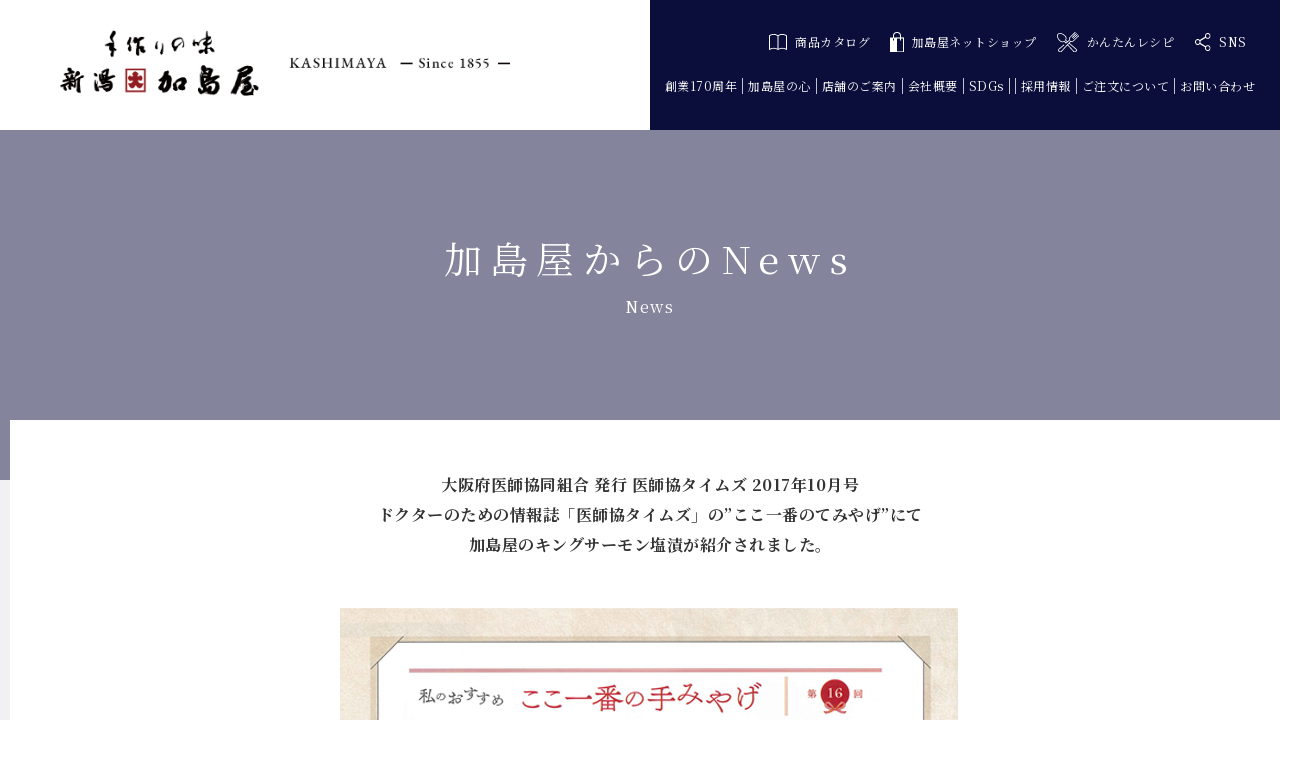

--- FILE ---
content_type: text/html; charset=UTF-8
request_url: https://www.kashimaya.jp/archives/individual/201710-2
body_size: 30207
content:
<!doctype html>
<head>
<!-- Google Tag Manager -->
<script>(function(w,d,s,l,i){w[l]=w[l]||[];w[l].push({'gtm.start':
new Date().getTime(),event:'gtm.js'});var f=d.getElementsByTagName(s)[0],
j=d.createElement(s),dl=l!='dataLayer'?'&l='+l:'';j.async=true;j.src=
'https://www.googletagmanager.com/gtm.js?id='+i+dl;f.parentNode.insertBefore(j,f);
})(window,document,'script','dataLayer','GTM-TTMLP4J');</script>
<!-- End Google Tag Manager -->
<meta name="google-site-verification" content="LrMifCV5laBzgdA7JqIJYZ3ydyy1erIyVPrnuLs9Cio" />
<meta charset="utf-8">
<meta http-equiv="X-UA-Compatible" content="IE=edge,chrome=1">
<meta name="description" content="新潟加島屋公式サイト。安政2年(1855年）創業より、新潟の自然豊かな味覚をお届けしております。「さけ茶漬」をはじめとする、加島屋伝統の味覚、豊かな味の広がりをご堪能ください。お中元やお歳暮などギフトとしても、ぜひご利用下さい。">
<meta name="keywords" content="新潟加島屋,新潟の味覚,さけ茶漬け,帆立の貝柱,いくらの醤油漬け,キングサーモン,贈り物,お歳暮,お中元,海の幸,粕漬け,味噌漬け,ショッピング,詰め合わせ,塩唐,珍味,貝,うに,鮭,漬け物,郷土の名産,魚沼産こしひかり">

<title>2017年10月　医師協ＴＩＭＥＳ 掲載ページのご紹介 | 加島屋／公式サイト</title>

<!--[if lt IE 9]>
<script src="https://www.kashimaya.jp/wp-content/themes/kashimaya_2020/js/html5shiv.js"></script>
<![endif]-->

<meta name="viewport" content="width=device-width, initial-scale=1.0, maximum-scale=1">

<link rel="stylesheet" href="https://www.kashimaya.jp/wp-content/themes/kashimaya_2020/style.css" type="text/css" media="all" />
<script src="https://www.kashimaya.jp/wp-content/themes/kashimaya_2020/js/respond.min.js"></script>
<script src="https://www.kashimaya.jp/wp-content/themes/kashimaya_2020/js/jquery.min.js"></script>
<script src="https://www.kashimaya.jp/wp-content/themes/kashimaya_2020/js/function.js" type="text/javascript"></script>
<script src="https://www.kashimaya.jp/wp-content/themes/kashimaya_2020/js/bxslider/jquery.bxslider.min.js"></script>
<link href="https://www.kashimaya.jp/wp-content/themes/kashimaya_2020/js/bxslider/jquery.bxslider.css" rel="stylesheet" />
<link href="https://www.kashimaya.jp/wp-content/themes/kashimaya_2020/js/meanMenu-master/meanmenu.css" rel="stylesheet" />
<script src="https://www.kashimaya.jp/wp-content/themes/kashimaya_2020/js/meanMenu-master/jquery.meanmenu.js"></script>
<script src="https://www.kashimaya.jp/wp-content/themes/kashimaya_2020/js/lity/lity.js"></script>
<link href="https://www.kashimaya.jp/wp-content/themes/kashimaya_2020/js/lity/lity.css" rel="stylesheet" />
	
<script src="https://www.kashimaya.jp/wp-content/themes/kashimaya_2020/js/jquery.cookie.js" type="text/javascript"></script>
<script src="https://www.kashimaya.jp/wp-content/themes/kashimaya_2020/js/common.js" type="text/javascript"></script>

<meta name='robots' content='max-image-preview:large' />

<!-- Open Graph Meta Tags generated by Blog2Social 692 - https://www.blog2social.com -->
<meta property="og:title" content="2017年10月　医師協ＴＩＭＥＳ 掲載ページのご紹介"/>
<meta property="og:description" content=""/>
<meta property="og:url" content="https://www.kashimaya.jp/archives/individual/201710-2"/>
<meta property="og:image" content="https://www.kashimaya.jp/img_p/20171001_TIMES%E2%84%96254_page.jpg"/>
<meta property="og:type" content="article"/>
<meta property="og:article:published_time" content="2017-10-04 11:30:00"/>
<meta property="og:article:modified_time" content="2017-10-04 11:30:00"/>
<!-- Open Graph Meta Tags generated by Blog2Social 692 - https://www.blog2social.com -->

<!-- Twitter Card generated by Blog2Social 692 - https://www.blog2social.com -->
<meta name="twitter:card" content="summary">
<meta name="twitter:title" content="2017年10月　医師協ＴＩＭＥＳ 掲載ページのご紹介"/>
<meta name="twitter:description" content=""/>
<meta name="twitter:image" content="https://www.kashimaya.jp/img_p/20171001_TIMES%E2%84%96254_page.jpg"/>
<!-- Twitter Card generated by Blog2Social 692 - https://www.blog2social.com -->
<meta name="author" content="t-okao"/>
<link rel='dns-prefetch' href='//s.w.org' />
<link rel="alternate" type="application/rss+xml" title="加島屋／公式サイト &raquo; 2017年10月　医師協ＴＩＭＥＳ 掲載ページのご紹介 のコメントのフィード" href="https://www.kashimaya.jp/archives/individual/201710-2/feed" />
<link rel='stylesheet' id='sbi_styles-css'  href='https://www.kashimaya.jp/wp-content/plugins/instagram-feed/css/sbi-styles.min.css?ver=6.1.5' type='text/css' media='all' />
<link rel='stylesheet' id='wp-block-library-css'  href='https://www.kashimaya.jp/wp-includes/css/dist/block-library/style.min.css' type='text/css' media='all' />
<style id='global-styles-inline-css' type='text/css'>
body{--wp--preset--color--black: #000000;--wp--preset--color--cyan-bluish-gray: #abb8c3;--wp--preset--color--white: #ffffff;--wp--preset--color--pale-pink: #f78da7;--wp--preset--color--vivid-red: #cf2e2e;--wp--preset--color--luminous-vivid-orange: #ff6900;--wp--preset--color--luminous-vivid-amber: #fcb900;--wp--preset--color--light-green-cyan: #7bdcb5;--wp--preset--color--vivid-green-cyan: #00d084;--wp--preset--color--pale-cyan-blue: #8ed1fc;--wp--preset--color--vivid-cyan-blue: #0693e3;--wp--preset--color--vivid-purple: #9b51e0;--wp--preset--gradient--vivid-cyan-blue-to-vivid-purple: linear-gradient(135deg,rgba(6,147,227,1) 0%,rgb(155,81,224) 100%);--wp--preset--gradient--light-green-cyan-to-vivid-green-cyan: linear-gradient(135deg,rgb(122,220,180) 0%,rgb(0,208,130) 100%);--wp--preset--gradient--luminous-vivid-amber-to-luminous-vivid-orange: linear-gradient(135deg,rgba(252,185,0,1) 0%,rgba(255,105,0,1) 100%);--wp--preset--gradient--luminous-vivid-orange-to-vivid-red: linear-gradient(135deg,rgba(255,105,0,1) 0%,rgb(207,46,46) 100%);--wp--preset--gradient--very-light-gray-to-cyan-bluish-gray: linear-gradient(135deg,rgb(238,238,238) 0%,rgb(169,184,195) 100%);--wp--preset--gradient--cool-to-warm-spectrum: linear-gradient(135deg,rgb(74,234,220) 0%,rgb(151,120,209) 20%,rgb(207,42,186) 40%,rgb(238,44,130) 60%,rgb(251,105,98) 80%,rgb(254,248,76) 100%);--wp--preset--gradient--blush-light-purple: linear-gradient(135deg,rgb(255,206,236) 0%,rgb(152,150,240) 100%);--wp--preset--gradient--blush-bordeaux: linear-gradient(135deg,rgb(254,205,165) 0%,rgb(254,45,45) 50%,rgb(107,0,62) 100%);--wp--preset--gradient--luminous-dusk: linear-gradient(135deg,rgb(255,203,112) 0%,rgb(199,81,192) 50%,rgb(65,88,208) 100%);--wp--preset--gradient--pale-ocean: linear-gradient(135deg,rgb(255,245,203) 0%,rgb(182,227,212) 50%,rgb(51,167,181) 100%);--wp--preset--gradient--electric-grass: linear-gradient(135deg,rgb(202,248,128) 0%,rgb(113,206,126) 100%);--wp--preset--gradient--midnight: linear-gradient(135deg,rgb(2,3,129) 0%,rgb(40,116,252) 100%);--wp--preset--duotone--dark-grayscale: url('#wp-duotone-dark-grayscale');--wp--preset--duotone--grayscale: url('#wp-duotone-grayscale');--wp--preset--duotone--purple-yellow: url('#wp-duotone-purple-yellow');--wp--preset--duotone--blue-red: url('#wp-duotone-blue-red');--wp--preset--duotone--midnight: url('#wp-duotone-midnight');--wp--preset--duotone--magenta-yellow: url('#wp-duotone-magenta-yellow');--wp--preset--duotone--purple-green: url('#wp-duotone-purple-green');--wp--preset--duotone--blue-orange: url('#wp-duotone-blue-orange');--wp--preset--font-size--small: 13px;--wp--preset--font-size--medium: 20px;--wp--preset--font-size--large: 36px;--wp--preset--font-size--x-large: 42px;}.has-black-color{color: var(--wp--preset--color--black) !important;}.has-cyan-bluish-gray-color{color: var(--wp--preset--color--cyan-bluish-gray) !important;}.has-white-color{color: var(--wp--preset--color--white) !important;}.has-pale-pink-color{color: var(--wp--preset--color--pale-pink) !important;}.has-vivid-red-color{color: var(--wp--preset--color--vivid-red) !important;}.has-luminous-vivid-orange-color{color: var(--wp--preset--color--luminous-vivid-orange) !important;}.has-luminous-vivid-amber-color{color: var(--wp--preset--color--luminous-vivid-amber) !important;}.has-light-green-cyan-color{color: var(--wp--preset--color--light-green-cyan) !important;}.has-vivid-green-cyan-color{color: var(--wp--preset--color--vivid-green-cyan) !important;}.has-pale-cyan-blue-color{color: var(--wp--preset--color--pale-cyan-blue) !important;}.has-vivid-cyan-blue-color{color: var(--wp--preset--color--vivid-cyan-blue) !important;}.has-vivid-purple-color{color: var(--wp--preset--color--vivid-purple) !important;}.has-black-background-color{background-color: var(--wp--preset--color--black) !important;}.has-cyan-bluish-gray-background-color{background-color: var(--wp--preset--color--cyan-bluish-gray) !important;}.has-white-background-color{background-color: var(--wp--preset--color--white) !important;}.has-pale-pink-background-color{background-color: var(--wp--preset--color--pale-pink) !important;}.has-vivid-red-background-color{background-color: var(--wp--preset--color--vivid-red) !important;}.has-luminous-vivid-orange-background-color{background-color: var(--wp--preset--color--luminous-vivid-orange) !important;}.has-luminous-vivid-amber-background-color{background-color: var(--wp--preset--color--luminous-vivid-amber) !important;}.has-light-green-cyan-background-color{background-color: var(--wp--preset--color--light-green-cyan) !important;}.has-vivid-green-cyan-background-color{background-color: var(--wp--preset--color--vivid-green-cyan) !important;}.has-pale-cyan-blue-background-color{background-color: var(--wp--preset--color--pale-cyan-blue) !important;}.has-vivid-cyan-blue-background-color{background-color: var(--wp--preset--color--vivid-cyan-blue) !important;}.has-vivid-purple-background-color{background-color: var(--wp--preset--color--vivid-purple) !important;}.has-black-border-color{border-color: var(--wp--preset--color--black) !important;}.has-cyan-bluish-gray-border-color{border-color: var(--wp--preset--color--cyan-bluish-gray) !important;}.has-white-border-color{border-color: var(--wp--preset--color--white) !important;}.has-pale-pink-border-color{border-color: var(--wp--preset--color--pale-pink) !important;}.has-vivid-red-border-color{border-color: var(--wp--preset--color--vivid-red) !important;}.has-luminous-vivid-orange-border-color{border-color: var(--wp--preset--color--luminous-vivid-orange) !important;}.has-luminous-vivid-amber-border-color{border-color: var(--wp--preset--color--luminous-vivid-amber) !important;}.has-light-green-cyan-border-color{border-color: var(--wp--preset--color--light-green-cyan) !important;}.has-vivid-green-cyan-border-color{border-color: var(--wp--preset--color--vivid-green-cyan) !important;}.has-pale-cyan-blue-border-color{border-color: var(--wp--preset--color--pale-cyan-blue) !important;}.has-vivid-cyan-blue-border-color{border-color: var(--wp--preset--color--vivid-cyan-blue) !important;}.has-vivid-purple-border-color{border-color: var(--wp--preset--color--vivid-purple) !important;}.has-vivid-cyan-blue-to-vivid-purple-gradient-background{background: var(--wp--preset--gradient--vivid-cyan-blue-to-vivid-purple) !important;}.has-light-green-cyan-to-vivid-green-cyan-gradient-background{background: var(--wp--preset--gradient--light-green-cyan-to-vivid-green-cyan) !important;}.has-luminous-vivid-amber-to-luminous-vivid-orange-gradient-background{background: var(--wp--preset--gradient--luminous-vivid-amber-to-luminous-vivid-orange) !important;}.has-luminous-vivid-orange-to-vivid-red-gradient-background{background: var(--wp--preset--gradient--luminous-vivid-orange-to-vivid-red) !important;}.has-very-light-gray-to-cyan-bluish-gray-gradient-background{background: var(--wp--preset--gradient--very-light-gray-to-cyan-bluish-gray) !important;}.has-cool-to-warm-spectrum-gradient-background{background: var(--wp--preset--gradient--cool-to-warm-spectrum) !important;}.has-blush-light-purple-gradient-background{background: var(--wp--preset--gradient--blush-light-purple) !important;}.has-blush-bordeaux-gradient-background{background: var(--wp--preset--gradient--blush-bordeaux) !important;}.has-luminous-dusk-gradient-background{background: var(--wp--preset--gradient--luminous-dusk) !important;}.has-pale-ocean-gradient-background{background: var(--wp--preset--gradient--pale-ocean) !important;}.has-electric-grass-gradient-background{background: var(--wp--preset--gradient--electric-grass) !important;}.has-midnight-gradient-background{background: var(--wp--preset--gradient--midnight) !important;}.has-small-font-size{font-size: var(--wp--preset--font-size--small) !important;}.has-medium-font-size{font-size: var(--wp--preset--font-size--medium) !important;}.has-large-font-size{font-size: var(--wp--preset--font-size--large) !important;}.has-x-large-font-size{font-size: var(--wp--preset--font-size--x-large) !important;}
</style>
<link rel='stylesheet' id='biz-cal-style-css'  href='https://www.kashimaya.jp/wp-content/plugins/biz-calendar/biz-cal.css?ver=2.2.0' type='text/css' media='all' />
<link rel='stylesheet' id='widgets-on-pages-css'  href='https://www.kashimaya.jp/wp-content/plugins/widgets-on-pages/public/css/widgets-on-pages-public.css?ver=1.4.0' type='text/css' media='all' />
<script type='text/javascript' src='https://www.kashimaya.jp/wp-includes/js/jquery/jquery.min.js?ver=3.6.0' id='jquery-core-js'></script>
<script type='text/javascript' src='https://www.kashimaya.jp/wp-includes/js/jquery/jquery-migrate.min.js?ver=3.3.2' id='jquery-migrate-js'></script>
<script type='text/javascript' id='biz-cal-script-js-extra'>
/* <![CDATA[ */
var bizcalOptions = {"holiday_title":"\u5b9a\u4f11\u65e5","temp_holidays":"2017-09-10\r\n2017-10-01\r\n2017-10-15\r\n2017-10-22\r\n2017-11-05\r\n2017-11-12\r\n2018-01-01\r\n2018-01-14\r\n2018-01-21\r\n2018-01-28\r\n2018-02-04\r\n2018-02-11\r\n2018-02-18\r\n2018-02-25\r\n2018-03-04\r\n2018-03-18\r\n2018-04-01\r\n2018-04-08\r\n2018-04-15\r\n2018-04-22\r\n2018-05-13\r\n2018-05-20\r\n2018-05-27\r\n2018-06-03\r\n2018-06-10\r\n2018-06-17\r\n2018-06-24\r\n2018-08-26\r\n2018-09-02\r\n2018-09-09\r\n2018-09-30\r\n2018-10-14\r\n2018-10-21\r\n2018-10-28\r\n2018-11-18\r\n2019-01-01\r\n2019-01-06\r\n2019-01-20\r\n2019-01-27\r\n2019-02-03\r\n2019-02-17\r\n2019-02-24\r\n2019-03-03\r\n2019-03-17\r\n2019-03-31\r\n2019-04-07\r\n2019-04-14\r\n2019-04-21\r\n2019-05-12\r\n2019-05-19\r\n2019-05-26\r\n2019-06-02\r\n2019-06-09\r\n2019-06-16\r\n2019-06-23\r\n2019-08-18\r\n2019-08-25\r\n2019-09-01\r\n2019-09-08\r\n2019-09-29\r\n2019-10-06\r\n2019-10-20\r\n2019-10-27\r\n2019-11-17\r\n2020-01-01\r\n2020-01-05\r\n2020-01-19\r\n2020-01-26\r\n2020-02-02\r\n2020-02-09\r\n2020-02-16\r\n2020-03-01\r\n2020-03-08\r\n2020-03-22\r\n2020-04-05\r\n2020-04-12\r\n2020-04-19\r\n2020-05-10\r\n2020-05-17\r\n2020-05-24\r\n2020-05-31\r\n2020-06-07\r\n2020-06-14\r\n2020-06-21\r\n2020-08-30\r\n2020-09-06\r\n2020-09-13\r\n2020-09-27\r\n2020-10-18\r\n2020-10-25\r\n2020-11-08\r\n2020-11-15\r\n2021-01-17\r\n2021-01-24\r\n2021-01-31\r\n2021-02-07\r\n2021-02-14\r\n2021-02-21\r\n2021-02-28\r\n2021-03-07\r\n2021-03-14\r\n2021-04-04\r\n2021-04-11\r\n2021-04-18\r\n2021-05-09\r\n2021-05-16\r\n2021-05-23\r\n2021-05-30\r\n2021-06-06\r\n2021-06-13\r\n2021-06-20\r\n2021-08-29\r\n2021-09-05\r\n2021-09-12\r\n2021-09-26\r\n2021-10-17\r\n2021-10-24\r\n2021-11-07\r\n2021-11-14\r\n2022-01-01\r\n2022-01-16\r\n2022-01-23\r\n2022-01-30\r\n2022-02-06\r\n2022-02-13\r\n2022-02-20\r\n2022-02-27\r\n2022-03-06\r\n2022-03-13\r\n2022-04-03\r\n2022-04-10\r\n2022-04-17\r\n2022-04-24\r\n2022-05-15\r\n2022-05-22\r\n2022-05-29\r\n2022-06-05\r\n2022-06-12\r\n2022-06-19\r\n2022-08-21\r\n2022-08-28\r\n2022-09-04\r\n2022-09-11\r\n2022-09-25\r\n2022-10-02\r\n2022-10-16\r\n2022-10-23\r\n2022-11-06\r\n2022-11-13\r\n2023-01-01\r\n2023-01-15\r\n2023-01-22\r\n2023-01-29\r\n2023-02-05\r\n2023-02-12\r\n2023-02-19\r\n2023-02-26\r\n2023-03-05\r\n2023-03-12\r\n2023-04-02\r\n2023-04-09\r\n2023-04-16\r\n2023-04-23\r\n2023-05-14\r\n2023-05-21\r\n2023-05-28\r\n2023-06-04\r\n2023-06-11\r\n2023-06-18\r\n2023-08-20\r\n2023-08-27\r\n2023-09-03\r\n2023-09-10\r\n2023-09-24\r\n2023-10-01\r\n2023-10-15\r\n2023-10-22\r\n2023-11-05\r\n2023-11-12\r\n2024-01-01\r\n2024-01-07\r\n2024-01-14\r\n2024-01-21\r\n2024-01-28\r\n2024-01-07\r\n2024-02-04\r\n2024-02-11\r\n2024-02-18\r\n2024-02-25\r\n2024-03-03\r\n2024-03-10\r\n2024-03-17\r\n2024-04-07\r\n2024-04-14\r\n2024-04-21\r\n2024-04-28\r\n2024-05-12\r\n2024-05-19\r\n2024-05-26\r\n2024-06-02\r\n2024-06-09\r\n2024-06-16\r\n2024-08-18\r\n2024-08-25\r\n2024-09-01\r\n2024-09-08\r\n2024-09-15\r\n2024-09-22\r\n2024-09-29\r\n2024-10-06\r\n2024-10-13\r\n2024-10-20\r\n2024-11-03\r\n2024-11-10\r\n2025-01-01\r\n2025-01-05\r\n2025-01-12\r\n2025-01-19\r\n2025-01-26\r\n2025-02-02\r\n2025-02-09\r\n2025-02-16\r\n2025-02-23\r\n2025-03-02\r\n2025-03-09\r\n2025-03-16\r\n2025-03-30\r\n2025-04-06\r\n2025-04-13\r\n2025-04-20\r\n2025-04-27\r\n2025-05-11\r\n2025-05-18\r\n2025-05-25\r\n2025-06-01\r\n2025-06-08\r\n2025-06-15\r\n2025-06-22\r\n2025-08-17\r\n2025-08-24\r\n2025-08-31\r\n2025-09-07\r\n2025-09-14\r\n2025-09-21\r\n2025-09-28\r\n2025-10-05\r\n2025-10-12\r\n2025-10-19\r\n2025-11-02\r\n2025-11-09\r\n2025-11-16\r\n2026-01-01\r\n2026-01-04\r\n2026-01-11\r\n2026-01-18\r\n2026-01-25\r\n2026-02-01\r\n2026-02-08\r\n2026-02-15\r\n2026-02-22\r\n2026-03-01\r\n2026-03-08\r\n2026-03-15\r\n2026-03-29\r\n","temp_weekdays":"","eventday_title":"","eventday_url":"","eventdays":"","month_limit":"\u6307\u5b9a","nextmonthlimit":"3","prevmonthlimit":"0","plugindir":"https:\/\/www.kashimaya.jp\/wp-content\/plugins\/biz-calendar\/","national_holiday":""};
/* ]]> */
</script>
<script type='text/javascript' src='https://www.kashimaya.jp/wp-content/plugins/biz-calendar/calendar.js?ver=2.2.0' id='biz-cal-script-js'></script>
<link rel="https://api.w.org/" href="https://www.kashimaya.jp/wp-json/" /><link rel="EditURI" type="application/rsd+xml" title="RSD" href="https://www.kashimaya.jp/xmlrpc.php?rsd" />
<link rel="wlwmanifest" type="application/wlwmanifest+xml" href="https://www.kashimaya.jp/wp-includes/wlwmanifest.xml" /> 
<link rel="canonical" href="https://www.kashimaya.jp/archives/individual/201710-2" />
<link rel='shortlink' href='https://www.kashimaya.jp/?p=472' />
<link rel="alternate" type="application/json+oembed" href="https://www.kashimaya.jp/wp-json/oembed/1.0/embed?url=https%3A%2F%2Fwww.kashimaya.jp%2Farchives%2Findividual%2F201710-2" />
<link rel="alternate" type="text/xml+oembed" href="https://www.kashimaya.jp/wp-json/oembed/1.0/embed?url=https%3A%2F%2Fwww.kashimaya.jp%2Farchives%2Findividual%2F201710-2&#038;format=xml" />
    <script type="text/javascript">
        function nxsPostToFav(obj){ obj.preventDefault;
            var k = obj.target.split("-"); var nt = k[0]; var ii = k[1];  var pid = k[2];
            var data = {  action:'nxs_snap_aj', nxsact: 'manPost', nt:nt, id: pid, nid: ii, et_load_builder_modules:1, _wpnonce: '8689adda5b'};
            jQuery('#nxsFavNoticeCnt').html('<p> Posting... </p>'); jQuery('#nxsFavNotice').modal({ fadeDuration: 50 });
            jQuery.post('https://www.kashimaya.jp/wp-admin/admin-ajax.php', data, function(response) { if (response=='') response = 'Message Posted';
                jQuery('#nxsFavNoticeCnt').html('<p> ' + response + '</p>' +'<input type="button"  onclick="jQuery.modal.close();" class="bClose" value="Close" />');
            });
        }
    </script><link rel="icon" href="https://www.kashimaya.jp/wp-content/uploads/2022/03/cropped-favicon-32x32.png" sizes="32x32" />
<link rel="icon" href="https://www.kashimaya.jp/wp-content/uploads/2022/03/cropped-favicon-192x192.png" sizes="192x192" />
<link rel="apple-touch-icon" href="https://www.kashimaya.jp/wp-content/uploads/2022/03/cropped-favicon-180x180.png" />
<meta name="msapplication-TileImage" content="https://www.kashimaya.jp/wp-content/uploads/2022/03/cropped-favicon-270x270.png" />
<!-- ## NXS/OG ## --><!-- ## NXSOGTAGS ## --><!-- ## NXS/OG ## -->

</head>
<body data-rsssl=1>

<!-- Google Tag Manager (noscript) -->
<noscript><iframe src="https://www.googletagmanager.com/ns.html?id=GTM-TTMLP4J"
height="0" width="0" style="display:none;visibility:hidden"></iframe></noscript>
<!-- End Google Tag Manager (noscript) -->

<!-- \\\ header \\\ -->
<header>
<!-- \\\ header_content \\\ -->
<div id="header_content">
    <div id="header_left">
	    <a href="https://www.kashimaya.jp/"><img src="https://www.kashimaya.jp/wp-content/themes/kashimaya_2020/images/logo_001.png" alt="新潟加島屋" width="450" height="66"/></a>
    </div>
    <div id="header_right">
		<div id="header_right_top">
			<ul>
				<li><a href="https://www.kashimaya.com/stt001.aspx?stid=72/kashimaya_catalog.html" target="_blank"><img src="https://www.kashimaya.jp/wp-content/themes/kashimaya_2020/images/icon_001.svg" alt="icon"/>商品カタログ</a></li>
				<li><a href="https://www.kashimaya.com/" target="_blank"><img src="https://www.kashimaya.jp/wp-content/themes/kashimaya_2020/images/icon_002.svg" alt="icon"/>加島屋ネットショップ</a></li>
				<li><a href="https://www.kashimaya.jp/kantan_recipe"><img src="https://www.kashimaya.jp/wp-content/themes/kashimaya_2020/images/icon_012.svg" alt="icon"/>かんたんレシピ</a></li>
				<li><a href="https://www.kashimaya.jp//#sns"><img src="https://www.kashimaya.jp/wp-content/themes/kashimaya_2020/images/icon_003.svg" alt="icon"/>SNS</a></li>
			</ul>
		</div>
		<div id="header_right_bottom">
			<ul>
				<li><a href="https://www.kashimaya.jp/sougyou170shuunenn-kinen">創業170周年</a></li>
				<li><a href="https://www.kashimaya.jp/kokoro">加島屋の心</a></li>
				<li><a href="https://www.kashimaya.jp/store">店舗のご案内</a></li>
				<li><a href="https://www.kashimaya.jp/company">会社概要</a></li>
				<li><a href="https://www.kashimaya.jp/sdgs">SDGs</a></li>
				<li><a href="https://recruit.kashimaya.jp" target="_blank">採用情報</a></li>
				<li><a href="https://www.kashimaya.jp/order">ご注文について</a></li>
				<li><a href="https://www.kashimaya.jp/contact">お問い合わせ</a></li>
			</ul>
		</div>
    </div>
</div>
<!-- /// header_content /// -->
<!-- \\\ fix_header_content \\\ -->	
<div id="fix_header_content" class="clone-nav">
	<div id="fix_header_content_div" class="clearfix">
    <div id="fix_header_left">
	    <a href="https://www.kashimaya.jp/"><img src="https://www.kashimaya.jp/wp-content/themes/kashimaya_2020/images/logo_002.png" alt="新潟加島屋" width="200" height="31"/></a>
    </div>
    <div id="fix_header_right">
		<div id="fix_header_right_left">
			<ul>
				<li><a href="https://www.kashimaya.jp/sougyou170shuunenn-kinen">創業170周年</a></li>
				<li><a href="https://www.kashimaya.jp/kokoro">加島屋の心</a></li>
				<li><a href="https://www.kashimaya.jp/store">店舗のご案内</a></li>
				<li><a href="https://www.kashimaya.jp/company">会社概要</a></li>
				<li><a href="https://www.kashimaya.jp/sdgs">SDGs</a></li>
				<li><a href="https://recruit.kashimaya.jp" target="_blank">採用情報</a></li>
				<li><a href="https://www.kashimaya.jp/order">ご注文について</a></li>
				<li><a href="https://www.kashimaya.jp/contact">お問い合わせ</a></li>

			</ul>
		</div>
		<div id="fix_header_right_right">
			<ul>
				<li><a href="https://www.kashimaya.com/" target="_blank"><img src="https://www.kashimaya.jp/wp-content/themes/kashimaya_2020/images/icon_002.svg" alt="icon"/>加島屋ネットショップ</a></li>
			</ul>
		</div>
    </div>
	</div>
</div>	
<!-- /// fix_header_content /// -->
</header>
<!-- /// header /// -->
<!-- \\\ nav \\\ -->
<nav>
    <div id="mainmenu_sp">
	  <div id="mainmenu_sp_logo" class="clearfix">
	
        	<a href="https://www.kashimaya.jp/"><img src="https://www.kashimaya.jp/wp-content/themes/kashimaya_2020/images/logo_003.png" alt="新潟加島屋"/></a>
	
	  </div>
			<ul>
				<li class="sp_menu_01"><a href="https://www.kashimaya.jp/sougyou170shuunenn-kinen">創業170周年</a></li>
				<li class="sp_menu_01"><a href="https://www.kashimaya.jp/kokoro">加島屋の心</a></li>
				<li class="sp_menu_01"><a href="https://www.kashimaya.jp/store">加島屋本店</a></li>
				<li class="sp_menu_01"><a href="https://www.kashimaya.jp/store_locations">出品先のご案内</a></li>
				<li class="sp_menu_01"><a href="https://www.kashimaya.jp/new">加島屋からのNews</a></li>
				<li class="sp_menu_01"><a href="https://www.kashimaya.jp/order">ご注文について</a></li>
				<li class="sp_menu_01"><a href="https://www.kashimaya.jp/company">会社概要</a></li>
				<li class="sp_menu_01"><a href="https://www.kashimaya.jp/sdgs">SDGs</a></li>
				<li class="sp_menu_01"><a href="https://recruit.kashimaya.jp" target="_blank">採用情報</a></li>
				<li class="sp_menu_01"><a href="https://www.kashimaya.jp/contact">お問い合わせ</a></li>

				<li class="banner"><a href="https://www.kashimaya.com/" target="_blank"><img src="https://www.kashimaya.jp/wp-content/themes/kashimaya_2020/images/banner_menu_sp.png" alt="加島屋ネットショップ"/></a></li>

				<li class="sp_menu_02"><a href="#">ご利用規約と免責・禁止事項</a></li>
				<li class="sp_menu_02"><a href="https://www.kashimaya.com/stt001.aspx?stid=16/stc_16.html" target="_blank">セキュリティとご利用環境</a></li>
				<li class="sp_menu_02"><a href="https://www.kashimaya.com/stt001.aspx?stid=3/stc_03.html" target="_blank">個人情報保護方針</a></li>
				<li class="sp_menu_02"><a href="https://www.kashimaya.com/stt001.aspx?stid=10/stc_10.html" target="_blank">特定商取引法に関する法律に基づく表記</a></li>
			</ul>
					
		
		
  </div>
</nav>
<!-- /// nav /// --><div id="main"> 
	<h1>加島屋からのNews<span>News</span></h1>
	<div id="individual" class="contentes clearfix">
            	                                    	<div style="font-size:16px; font-weight:bold; margin-top:20px; margin-bottom:5px; text-align:center; line-height:130%; ">
<p>大阪府医師協同組合 発行 医師協タイムズ 2017年10月号<br />
ドクターのための情報誌「医師協タイムズ」の&#8221;ここ一番のてみやげ&#8221;にて<br />
加島屋のキングサーモン塩漬が紹介されました。<br />
</p>
</div>
<br />
<img src="https://www.kashimaya.jp/img_p/20171001_TIMES%E2%84%96254_page.jpg" alt="医師協タイムズ 2017年10月号" />
<div style="font-size:14px; font-weight:bold; margin-top:15px; text-align:center; ">
</div>
                                	</div>
</div>
<!-- \\\ footer \\\ -->	
<footer>
	<div id="page-top"><a href="#top"><i class="fas fa-chevron-up"></i></a></div>
	<div id="footer_content" class="clearfix">
		<div class="clearfix">
		<div id="footer_content_right">
			<div id="footer_content_right_top">
				<div id="footer_content_right_top_left">
					お電話でのお問い合わせ
				  <div id="footer_content_right_top_left_div">
					<div id="footer_content_right_top_left_tel">
					  <img src="https://www.kashimaya.jp/wp-content/themes/kashimaya_2020/images/footer_freedial.svg" alt="フリーダイヤル" />0120-00-5050
					</div>
					<div id="footer_content_right_top_left_time">
							午前9：00～午後5：00<br>
							定休日：日曜日<span class="pc_block">　</span><br class="sp"><span>※中元・歳暮・催事期間は日曜も営業</span>
						</div>
				  </div>
				</div>
				<div id="footer_content_right_top_right">
					〒951-8066  新潟県新潟市中央区東堀前通8番町1367
				</div>
			</div>
			<div id="footer_content_right_middle">
				<ul>
					<li><a href="https://www.kashimaya.jp/contact">お問い合わせ</a></li>
					<li><a href="https://www.kashimaya.com/stt001.aspx?stid=3/stc_03.html" target="_blank">個人情報保護方針</a></li>
					<li><a href="https://www.kashimaya.com/stt001.aspx?stid=93/stc_93.html" target="_blank">免責・禁止事項について</a></li>
					<li><a href="https://www.kashimaya.com/stt001.aspx?stid=10/stc_10.html" target="_blank">特定商取引法に関する法律に基づく表記</a></li>
					<li><a href="https://www.kashimaya.com/stt001.aspx?stid=16/stc_16.html" target="_blank">セキュリティとご利用環境について</a></li>
				</ul>
			</div>
		</div>
		<div id="footer_content_left">
	    	<a href="https://www.kashimaya.jp/"><img src="https://www.kashimaya.jp/wp-content/themes/kashimaya_2020/images/footer_logo.png" alt="新潟加島屋" width="200" height="103"/></a>
		</div>
		</div>
		<div id="footer_content_right_bottom">
			<div id="footer_content_right_bottom_corporate"><a href="https://www.kashimaya.com/" target="_blank"><img src="https://www.kashimaya.jp/wp-content/themes/kashimaya_2020/images/icon_002.svg" alt="icon"/>加島屋ネットショップ<img src="https://www.kashimaya.jp/wp-content/themes/kashimaya_2020/images/icon_004.svg" alt="リンク先が別ウィンドウで開きます"/></a></div>
			<div id="footer_content_right_bottom_copyright">Copyright (C) Kashimaya Company Ltd. All rights reserved.</div>
		</div>	
	</div>
</footer>
<!-- /// footer /// -->
<div style="display: none;" id="nxsFavNotice"><div id="nxsFavNoticeCnt">Posting....</div></div><!-- Instagram Feed JS -->
<script type="text/javascript">
var sbiajaxurl = "https://www.kashimaya.jp/wp-admin/admin-ajax.php";
</script>
<link rel='stylesheet' id='modal-css'  href='https://www.kashimaya.jp/wp-content/plugins/social-networks-auto-poster-facebook-twitter-g/js-css/jquery.modal.min.css?ver=4.3.25' type='text/css' media='all' />
<script type='text/javascript' src='https://www.kashimaya.jp/wp-content/plugins/social-networks-auto-poster-facebook-twitter-g/js-css/jquery.modal.min.js?ver=4.3.25' id='modal-js'></script>
</body>
</html>

--- FILE ---
content_type: image/svg+xml
request_url: https://www.kashimaya.jp/wp-content/themes/kashimaya_2020/images/footer_freedial.svg
body_size: 3670
content:
<svg id="グループ_2" data-name="グループ 2" xmlns="http://www.w3.org/2000/svg" width="31.282" height="21.65" viewBox="0 0 31.282 21.65">
  <metadata><?xpacket begin="﻿" id="W5M0MpCehiHzreSzNTczkc9d"?>
<x:xmpmeta xmlns:x="adobe:ns:meta/" x:xmptk="Adobe XMP Core 5.6-c138 79.159824, 2016/09/14-01:09:01        ">
   <rdf:RDF xmlns:rdf="http://www.w3.org/1999/02/22-rdf-syntax-ns#">
      <rdf:Description rdf:about=""/>
   </rdf:RDF>
</x:xmpmeta>
                                                                                                    
                                                                                                    
                                                                                                    
                                                                                                    
                                                                                                    
                                                                                                    
                                                                                                    
                                                                                                    
                                                                                                    
                                                                                                    
                                                                                                    
                                                                                                    
                                                                                                    
                                                                                                    
                                                                                                    
                                                                                                    
                                                                                                    
                                                                                                    
                                                                                                    
                                                                                                    
                           
<?xpacket end="w"?></metadata>
<defs>
    <style>
      .cls-1 {
        fill: #fff;
      }

      .cls-1, .cls-2 {
        fill-rule: evenodd;
      }

      .cls-2 {
        fill: #0b0d3b;
      }
    </style>
  </defs>
  <path id="長方形_554" data-name="長方形 554" class="cls-1" d="M560.367,3219.95h30.946v21.64H560.367v-21.64Z" transform="translate(-560.031 -3219.94)"/>
  <path id="シェイプ_553" data-name="シェイプ 553" class="cls-2" d="M567.89,3236.47a3.878,3.878,0,0,1-3.839-4.03c0-2.11,2.075-3.79,3.839-4.8,1.762,1.01,3.838,2.69,3.838,4.8a3.878,3.878,0,0,1-3.838,4.03m11.763-4.08c0-2.1,2.076-3.79,3.838-4.79,1.764,1,3.838,2.69,3.838,4.79a3.843,3.843,0,1,1-7.676,0m11.61-8.62a17.62,17.62,0,0,0-7.893,1.79,17.536,17.536,0,0,0-15.437,0,17.6,17.6,0,0,0-7.888-1.79v1.8a15.7,15.7,0,0,1,5.937,1.13c-1.929,1.29-3.838,3.26-3.838,5.74a5.854,5.854,0,0,0,5.789,5.78,5.74,5.74,0,0,0,5.654-5.78c0-2.48-1.773-4.45-3.7-5.74a15.281,15.281,0,0,1,11.534,0c-1.929,1.29-3.7,3.26-3.7,5.74a5.739,5.739,0,0,0,5.654,5.78,5.817,5.817,0,0,0,5.746-5.78c0-2.48-1.866-4.45-3.795-5.74a15.719,15.719,0,0,1,5.942-1.13v-1.8Z" transform="translate(-560.031 -3219.94)"/>
</svg>
